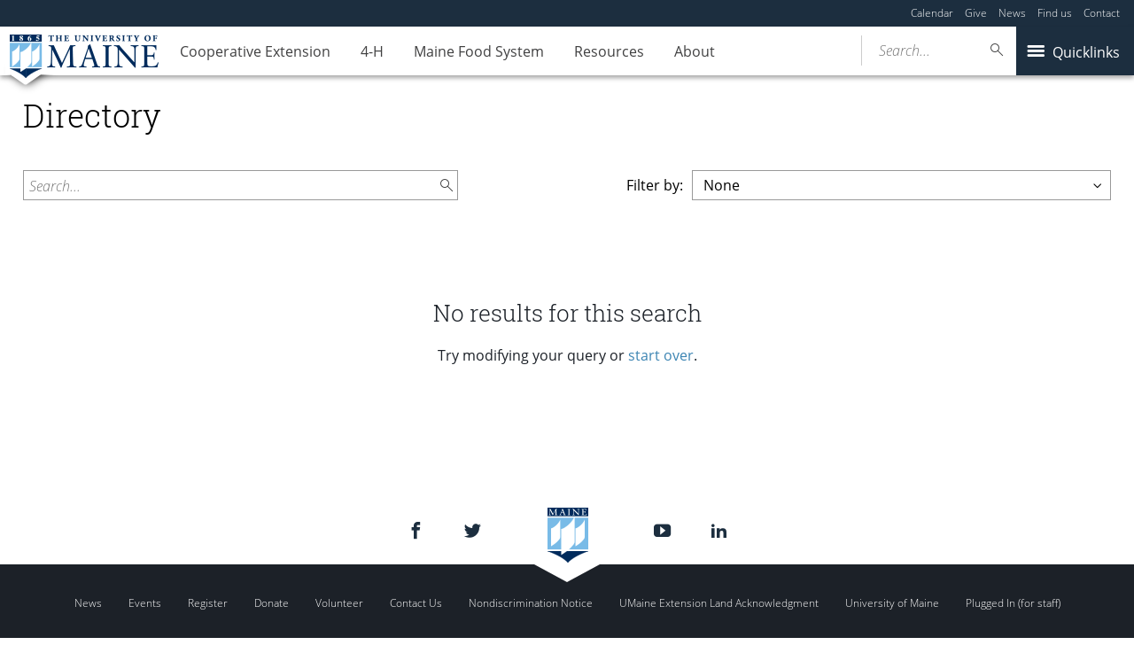

--- FILE ---
content_type: text/html; charset=UTF-8
request_url: https://extension.umaine.edu/people/expertise/remote-sensing/
body_size: 63773
content:
<!DOCTYPE html>
<!--[if IE 8 ]><html class="ie8 no-js" lang="en-US"><![endif]-->
<!--[if IE 9 ]><html class="ie9 no-js" lang="en-US"><![endif]-->
 <!--[if (gt IE 9)|!(IE)]><!--><html class="no-js" lang="en-US"><!--<![endif]-->
	<head>
		<script>window.dataLayer = [{"siteId":1,"siteDomain":"extension-sites.umaine.edu"}];</script><!-- Google Tag Manager -->
	<script>(function(w,d,s,l,i){w[l]=w[l]||[];w[l].push({'gtm.start':
	new Date().getTime(),event:'gtm.js'});var f=d.getElementsByTagName(s)[0],
	j=d.createElement(s),dl=l!='dataLayer'?'&l='+l:'';j.async=true;j.src='https://www.googletagmanager.com/gtm.js?id='+i+dl;f.parentNode.insertBefore(j,f);
	})(window,document,'script','dataLayer','GTM-MVTCZTHT');</script>
		<!-- End Google Tag Manager -->
		<meta http-equiv="x-ua-compatible" content="ie=edge">
		<meta name="viewport" content="width=device-width, initial-scale=1">
		<title>People &#8211; Cooperative Extension</title>
	<style>img:is([sizes="auto" i], [sizes^="auto," i]) { contain-intrinsic-size: 3000px 1500px }</style>
	<meta name="robots" content="index, follow, max-snippet:-1, max-image-preview:large, max-video-preview:-1">
<link rel="canonical" href="https://extension.umaine.edu/people/expertise/remote-sensing/">
<meta property="og:url" content="https://extension.umaine.edu/people/expertise/remote-sensing/">
<meta property="og:site_name" content="Cooperative Extension">
<meta property="og:locale" content="en_US">
<meta property="og:type" content="object">
<meta property="og:image" content="https://staging.umaine.edu/wp-content/themes/umaine/assets/images/default-og-image.png">
<meta property="og:image:secure_url" content="https://staging.umaine.edu/wp-content/themes/umaine/assets/images/default-og-image.png">
<meta name="twitter:card" content="summary">
<meta name="twitter:image" content="https://staging.umaine.edu/wp-content/themes/umaine/assets/images/default-og-image.png">
<link rel='dns-prefetch' href='//use.typekit.net' />
<link rel="alternate" type="application/rss+xml" title="Cooperative Extension &raquo; People Feed" href="https://extension.umaine.edu/people/feed/" />
		<!-- This site uses the Google Analytics by MonsterInsights plugin v9.2.1 - Using Analytics tracking - https://www.monsterinsights.com/ -->
							<script src="//www.googletagmanager.com/gtag/js?id=G-ES4YVJZP5X"  data-cfasync="false" data-wpfc-render="false" type="text/javascript" async></script>
			<script data-cfasync="false" data-wpfc-render="false" type="text/javascript">
				var mi_version = '9.2.1';
				var mi_track_user = true;
				var mi_no_track_reason = '';
								var MonsterInsightsDefaultLocations = {"page_location":"https:\/\/extension.umaine.edu\/people\/expertise\/remote-sensing\/"};
				if ( typeof MonsterInsightsPrivacyGuardFilter === 'function' ) {
					var MonsterInsightsLocations = (typeof MonsterInsightsExcludeQuery === 'object') ? MonsterInsightsPrivacyGuardFilter( MonsterInsightsExcludeQuery ) : MonsterInsightsPrivacyGuardFilter( MonsterInsightsDefaultLocations );
				} else {
					var MonsterInsightsLocations = (typeof MonsterInsightsExcludeQuery === 'object') ? MonsterInsightsExcludeQuery : MonsterInsightsDefaultLocations;
				}

								var disableStrs = [
										'ga-disable-G-ES4YVJZP5X',
									];

				/* Function to detect opted out users */
				function __gtagTrackerIsOptedOut() {
					for (var index = 0; index < disableStrs.length; index++) {
						if (document.cookie.indexOf(disableStrs[index] + '=true') > -1) {
							return true;
						}
					}

					return false;
				}

				/* Disable tracking if the opt-out cookie exists. */
				if (__gtagTrackerIsOptedOut()) {
					for (var index = 0; index < disableStrs.length; index++) {
						window[disableStrs[index]] = true;
					}
				}

				/* Opt-out function */
				function __gtagTrackerOptout() {
					for (var index = 0; index < disableStrs.length; index++) {
						document.cookie = disableStrs[index] + '=true; expires=Thu, 31 Dec 2099 23:59:59 UTC; path=/';
						window[disableStrs[index]] = true;
					}
				}

				if ('undefined' === typeof gaOptout) {
					function gaOptout() {
						__gtagTrackerOptout();
					}
				}
								window.dataLayer = window.dataLayer || [];

				window.MonsterInsightsDualTracker = {
					helpers: {},
					trackers: {},
				};
				if (mi_track_user) {
					function __gtagDataLayer() {
						dataLayer.push(arguments);
					}

					function __gtagTracker(type, name, parameters) {
						if (!parameters) {
							parameters = {};
						}

						if (parameters.send_to) {
							__gtagDataLayer.apply(null, arguments);
							return;
						}

						if (type === 'event') {
														parameters.send_to = monsterinsights_frontend.v4_id;
							var hookName = name;
							if (typeof parameters['event_category'] !== 'undefined') {
								hookName = parameters['event_category'] + ':' + name;
							}

							if (typeof MonsterInsightsDualTracker.trackers[hookName] !== 'undefined') {
								MonsterInsightsDualTracker.trackers[hookName](parameters);
							} else {
								__gtagDataLayer('event', name, parameters);
							}
							
						} else {
							__gtagDataLayer.apply(null, arguments);
						}
					}

					__gtagTracker('js', new Date());
					__gtagTracker('set', {
						'developer_id.dZGIzZG': true,
											});
					if ( MonsterInsightsLocations.page_location ) {
						__gtagTracker('set', MonsterInsightsLocations);
					}
										__gtagTracker('config', 'G-ES4YVJZP5X', {"forceSSL":"true"} );
															window.gtag = __gtagTracker;										(function () {
						/* https://developers.google.com/analytics/devguides/collection/analyticsjs/ */
						/* ga and __gaTracker compatibility shim. */
						var noopfn = function () {
							return null;
						};
						var newtracker = function () {
							return new Tracker();
						};
						var Tracker = function () {
							return null;
						};
						var p = Tracker.prototype;
						p.get = noopfn;
						p.set = noopfn;
						p.send = function () {
							var args = Array.prototype.slice.call(arguments);
							args.unshift('send');
							__gaTracker.apply(null, args);
						};
						var __gaTracker = function () {
							var len = arguments.length;
							if (len === 0) {
								return;
							}
							var f = arguments[len - 1];
							if (typeof f !== 'object' || f === null || typeof f.hitCallback !== 'function') {
								if ('send' === arguments[0]) {
									var hitConverted, hitObject = false, action;
									if ('event' === arguments[1]) {
										if ('undefined' !== typeof arguments[3]) {
											hitObject = {
												'eventAction': arguments[3],
												'eventCategory': arguments[2],
												'eventLabel': arguments[4],
												'value': arguments[5] ? arguments[5] : 1,
											}
										}
									}
									if ('pageview' === arguments[1]) {
										if ('undefined' !== typeof arguments[2]) {
											hitObject = {
												'eventAction': 'page_view',
												'page_path': arguments[2],
											}
										}
									}
									if (typeof arguments[2] === 'object') {
										hitObject = arguments[2];
									}
									if (typeof arguments[5] === 'object') {
										Object.assign(hitObject, arguments[5]);
									}
									if ('undefined' !== typeof arguments[1].hitType) {
										hitObject = arguments[1];
										if ('pageview' === hitObject.hitType) {
											hitObject.eventAction = 'page_view';
										}
									}
									if (hitObject) {
										action = 'timing' === arguments[1].hitType ? 'timing_complete' : hitObject.eventAction;
										hitConverted = mapArgs(hitObject);
										__gtagTracker('event', action, hitConverted);
									}
								}
								return;
							}

							function mapArgs(args) {
								var arg, hit = {};
								var gaMap = {
									'eventCategory': 'event_category',
									'eventAction': 'event_action',
									'eventLabel': 'event_label',
									'eventValue': 'event_value',
									'nonInteraction': 'non_interaction',
									'timingCategory': 'event_category',
									'timingVar': 'name',
									'timingValue': 'value',
									'timingLabel': 'event_label',
									'page': 'page_path',
									'location': 'page_location',
									'title': 'page_title',
									'referrer' : 'page_referrer',
								};
								for (arg in args) {
																		if (!(!args.hasOwnProperty(arg) || !gaMap.hasOwnProperty(arg))) {
										hit[gaMap[arg]] = args[arg];
									} else {
										hit[arg] = args[arg];
									}
								}
								return hit;
							}

							try {
								f.hitCallback();
							} catch (ex) {
							}
						};
						__gaTracker.create = newtracker;
						__gaTracker.getByName = newtracker;
						__gaTracker.getAll = function () {
							return [];
						};
						__gaTracker.remove = noopfn;
						__gaTracker.loaded = true;
						window['__gaTracker'] = __gaTracker;
					})();
									} else {
										console.log("");
					(function () {
						function __gtagTracker() {
							return null;
						}

						window['__gtagTracker'] = __gtagTracker;
						window['gtag'] = __gtagTracker;
					})();
									}
			</script>
				<!-- / Google Analytics by MonsterInsights -->
		<script type="text/javascript">
/* <![CDATA[ */
window._wpemojiSettings = {"baseUrl":"https:\/\/s.w.org\/images\/core\/emoji\/16.0.1\/72x72\/","ext":".png","svgUrl":"https:\/\/s.w.org\/images\/core\/emoji\/16.0.1\/svg\/","svgExt":".svg","source":{"concatemoji":"https:\/\/extension.umaine.edu\/wp-includes\/js\/wp-emoji-release.min.js?ver=6.8.3"}};
/*! This file is auto-generated */
!function(s,n){var o,i,e;function c(e){try{var t={supportTests:e,timestamp:(new Date).valueOf()};sessionStorage.setItem(o,JSON.stringify(t))}catch(e){}}function p(e,t,n){e.clearRect(0,0,e.canvas.width,e.canvas.height),e.fillText(t,0,0);var t=new Uint32Array(e.getImageData(0,0,e.canvas.width,e.canvas.height).data),a=(e.clearRect(0,0,e.canvas.width,e.canvas.height),e.fillText(n,0,0),new Uint32Array(e.getImageData(0,0,e.canvas.width,e.canvas.height).data));return t.every(function(e,t){return e===a[t]})}function u(e,t){e.clearRect(0,0,e.canvas.width,e.canvas.height),e.fillText(t,0,0);for(var n=e.getImageData(16,16,1,1),a=0;a<n.data.length;a++)if(0!==n.data[a])return!1;return!0}function f(e,t,n,a){switch(t){case"flag":return n(e,"\ud83c\udff3\ufe0f\u200d\u26a7\ufe0f","\ud83c\udff3\ufe0f\u200b\u26a7\ufe0f")?!1:!n(e,"\ud83c\udde8\ud83c\uddf6","\ud83c\udde8\u200b\ud83c\uddf6")&&!n(e,"\ud83c\udff4\udb40\udc67\udb40\udc62\udb40\udc65\udb40\udc6e\udb40\udc67\udb40\udc7f","\ud83c\udff4\u200b\udb40\udc67\u200b\udb40\udc62\u200b\udb40\udc65\u200b\udb40\udc6e\u200b\udb40\udc67\u200b\udb40\udc7f");case"emoji":return!a(e,"\ud83e\udedf")}return!1}function g(e,t,n,a){var r="undefined"!=typeof WorkerGlobalScope&&self instanceof WorkerGlobalScope?new OffscreenCanvas(300,150):s.createElement("canvas"),o=r.getContext("2d",{willReadFrequently:!0}),i=(o.textBaseline="top",o.font="600 32px Arial",{});return e.forEach(function(e){i[e]=t(o,e,n,a)}),i}function t(e){var t=s.createElement("script");t.src=e,t.defer=!0,s.head.appendChild(t)}"undefined"!=typeof Promise&&(o="wpEmojiSettingsSupports",i=["flag","emoji"],n.supports={everything:!0,everythingExceptFlag:!0},e=new Promise(function(e){s.addEventListener("DOMContentLoaded",e,{once:!0})}),new Promise(function(t){var n=function(){try{var e=JSON.parse(sessionStorage.getItem(o));if("object"==typeof e&&"number"==typeof e.timestamp&&(new Date).valueOf()<e.timestamp+604800&&"object"==typeof e.supportTests)return e.supportTests}catch(e){}return null}();if(!n){if("undefined"!=typeof Worker&&"undefined"!=typeof OffscreenCanvas&&"undefined"!=typeof URL&&URL.createObjectURL&&"undefined"!=typeof Blob)try{var e="postMessage("+g.toString()+"("+[JSON.stringify(i),f.toString(),p.toString(),u.toString()].join(",")+"));",a=new Blob([e],{type:"text/javascript"}),r=new Worker(URL.createObjectURL(a),{name:"wpTestEmojiSupports"});return void(r.onmessage=function(e){c(n=e.data),r.terminate(),t(n)})}catch(e){}c(n=g(i,f,p,u))}t(n)}).then(function(e){for(var t in e)n.supports[t]=e[t],n.supports.everything=n.supports.everything&&n.supports[t],"flag"!==t&&(n.supports.everythingExceptFlag=n.supports.everythingExceptFlag&&n.supports[t]);n.supports.everythingExceptFlag=n.supports.everythingExceptFlag&&!n.supports.flag,n.DOMReady=!1,n.readyCallback=function(){n.DOMReady=!0}}).then(function(){return e}).then(function(){var e;n.supports.everything||(n.readyCallback(),(e=n.source||{}).concatemoji?t(e.concatemoji):e.wpemoji&&e.twemoji&&(t(e.twemoji),t(e.wpemoji)))}))}((window,document),window._wpemojiSettings);
/* ]]> */
</script>
<link rel='stylesheet' id='tribe-events-pro-mini-calendar-block-styles-css' href='https://extension.umaine.edu/wp-content/plugins/events-calendar-pro/build/css/tribe-events-pro-mini-calendar-block.css?ver=7.7.10' type='text/css' media='all' />
<style id='wp-emoji-styles-inline-css' type='text/css'>

	img.wp-smiley, img.emoji {
		display: inline !important;
		border: none !important;
		box-shadow: none !important;
		height: 1em !important;
		width: 1em !important;
		margin: 0 0.07em !important;
		vertical-align: -0.1em !important;
		background: none !important;
		padding: 0 !important;
	}
</style>
<link rel='stylesheet' id='wp-block-library-css' href='https://extension.umaine.edu/wp-includes/css/dist/block-library/style.min.css?ver=6.8.3' type='text/css' media='all' />
<style id='classic-theme-styles-inline-css' type='text/css'>
/*! This file is auto-generated */
.wp-block-button__link{color:#fff;background-color:#32373c;border-radius:9999px;box-shadow:none;text-decoration:none;padding:calc(.667em + 2px) calc(1.333em + 2px);font-size:1.125em}.wp-block-file__button{background:#32373c;color:#fff;text-decoration:none}
</style>
<style id='ums-post-picker-ums-post-picker-style-inline-css' type='text/css'>
.wp-block-ums-post-picker-ums-post-picker{padding:2px}.editor-styles-wrapper code{line-break:anywhere;white-space:break-spaces!important}
.ums-site-search-wrapper{position:relative}.ums-site-search-results{border:1px solid #e0e0e0;border-radius:4px;border-top:0 solid #e0e0e0;box-shadow:0 4px 8px rgba(0,0,0,.2);left:0;max-height:400px;overflow:auto;position:absolute;width:100%;z-index:1001}.ums-site-search-result{background-color:#fff;border-bottom:1px solid #e0e0e0;padding:8px 12px;transition:all .2s ease}.ums-site-search-result .siteUrl{font-family:monospace;font-size:70%}.ums-site-search-result:focus,.ums-site-search-result:hover{background-color:var(--wp-components-color-accent,var(--wp-admin-theme-color,#020404));color:var(--wp-components-color-accent-inverted,#fff);cursor:pointer}.ums-site-search-loading{background-color:#fff;color:#757575;font-style:italic;padding:8px 12px}
.upp-help-modal{max-width:800px;width:90%}.upp-help-modal p *,.upp-help-modal table *{font-size:10px!important}.upp-help-modal .components-modal__header{border-bottom:1px solid #e0e0e0}.upp-help-modal h1,.upp-help-modal h2,.upp-help-modal h3{margin-bottom:16px;margin-top:24px}.upp-help-modal p{margin-bottom:16px}.upp-help-modal code{background:#f0f0f0;border-radius:3px;padding:2px 4px}.upp-help-modal pre{background:#f5f5f5;border-radius:4px;overflow-x:auto;padding:16px}.upp-help-modal table{border-collapse:collapse;margin-bottom:16px;width:100%}.upp-help-modal table td,.upp-help-modal table th{border:1px solid #ddd;padding:8px;text-align:left}.upp-help-modal table th{background-color:#f5f5f5}

</style>
<style id='wpseopress-local-business-style-inline-css' type='text/css'>
span.wp-block-wpseopress-local-business-field{margin-right:8px}

</style>
<style id='global-styles-inline-css' type='text/css'>
:root{--wp--preset--aspect-ratio--square: 1;--wp--preset--aspect-ratio--4-3: 4/3;--wp--preset--aspect-ratio--3-4: 3/4;--wp--preset--aspect-ratio--3-2: 3/2;--wp--preset--aspect-ratio--2-3: 2/3;--wp--preset--aspect-ratio--16-9: 16/9;--wp--preset--aspect-ratio--9-16: 9/16;--wp--preset--color--black: #000000;--wp--preset--color--cyan-bluish-gray: #abb8c3;--wp--preset--color--white: #ffffff;--wp--preset--color--pale-pink: #f78da7;--wp--preset--color--vivid-red: #cf2e2e;--wp--preset--color--luminous-vivid-orange: #ff6900;--wp--preset--color--luminous-vivid-amber: #fcb900;--wp--preset--color--light-green-cyan: #7bdcb5;--wp--preset--color--vivid-green-cyan: #00d084;--wp--preset--color--pale-cyan-blue: #8ed1fc;--wp--preset--color--vivid-cyan-blue: #0693e3;--wp--preset--color--vivid-purple: #9b51e0;--wp--preset--gradient--vivid-cyan-blue-to-vivid-purple: linear-gradient(135deg,rgba(6,147,227,1) 0%,rgb(155,81,224) 100%);--wp--preset--gradient--light-green-cyan-to-vivid-green-cyan: linear-gradient(135deg,rgb(122,220,180) 0%,rgb(0,208,130) 100%);--wp--preset--gradient--luminous-vivid-amber-to-luminous-vivid-orange: linear-gradient(135deg,rgba(252,185,0,1) 0%,rgba(255,105,0,1) 100%);--wp--preset--gradient--luminous-vivid-orange-to-vivid-red: linear-gradient(135deg,rgba(255,105,0,1) 0%,rgb(207,46,46) 100%);--wp--preset--gradient--very-light-gray-to-cyan-bluish-gray: linear-gradient(135deg,rgb(238,238,238) 0%,rgb(169,184,195) 100%);--wp--preset--gradient--cool-to-warm-spectrum: linear-gradient(135deg,rgb(74,234,220) 0%,rgb(151,120,209) 20%,rgb(207,42,186) 40%,rgb(238,44,130) 60%,rgb(251,105,98) 80%,rgb(254,248,76) 100%);--wp--preset--gradient--blush-light-purple: linear-gradient(135deg,rgb(255,206,236) 0%,rgb(152,150,240) 100%);--wp--preset--gradient--blush-bordeaux: linear-gradient(135deg,rgb(254,205,165) 0%,rgb(254,45,45) 50%,rgb(107,0,62) 100%);--wp--preset--gradient--luminous-dusk: linear-gradient(135deg,rgb(255,203,112) 0%,rgb(199,81,192) 50%,rgb(65,88,208) 100%);--wp--preset--gradient--pale-ocean: linear-gradient(135deg,rgb(255,245,203) 0%,rgb(182,227,212) 50%,rgb(51,167,181) 100%);--wp--preset--gradient--electric-grass: linear-gradient(135deg,rgb(202,248,128) 0%,rgb(113,206,126) 100%);--wp--preset--gradient--midnight: linear-gradient(135deg,rgb(2,3,129) 0%,rgb(40,116,252) 100%);--wp--preset--font-size--small: 13px;--wp--preset--font-size--medium: 20px;--wp--preset--font-size--large: 36px;--wp--preset--font-size--x-large: 42px;--wp--preset--spacing--20: 0.44rem;--wp--preset--spacing--30: 0.67rem;--wp--preset--spacing--40: 1rem;--wp--preset--spacing--50: 1.5rem;--wp--preset--spacing--60: 2.25rem;--wp--preset--spacing--70: 3.38rem;--wp--preset--spacing--80: 5.06rem;--wp--preset--shadow--natural: 6px 6px 9px rgba(0, 0, 0, 0.2);--wp--preset--shadow--deep: 12px 12px 50px rgba(0, 0, 0, 0.4);--wp--preset--shadow--sharp: 6px 6px 0px rgba(0, 0, 0, 0.2);--wp--preset--shadow--outlined: 6px 6px 0px -3px rgba(255, 255, 255, 1), 6px 6px rgba(0, 0, 0, 1);--wp--preset--shadow--crisp: 6px 6px 0px rgba(0, 0, 0, 1);}:where(.is-layout-flex){gap: 0.5em;}:where(.is-layout-grid){gap: 0.5em;}body .is-layout-flex{display: flex;}.is-layout-flex{flex-wrap: wrap;align-items: center;}.is-layout-flex > :is(*, div){margin: 0;}body .is-layout-grid{display: grid;}.is-layout-grid > :is(*, div){margin: 0;}:where(.wp-block-columns.is-layout-flex){gap: 2em;}:where(.wp-block-columns.is-layout-grid){gap: 2em;}:where(.wp-block-post-template.is-layout-flex){gap: 1.25em;}:where(.wp-block-post-template.is-layout-grid){gap: 1.25em;}.has-black-color{color: var(--wp--preset--color--black) !important;}.has-cyan-bluish-gray-color{color: var(--wp--preset--color--cyan-bluish-gray) !important;}.has-white-color{color: var(--wp--preset--color--white) !important;}.has-pale-pink-color{color: var(--wp--preset--color--pale-pink) !important;}.has-vivid-red-color{color: var(--wp--preset--color--vivid-red) !important;}.has-luminous-vivid-orange-color{color: var(--wp--preset--color--luminous-vivid-orange) !important;}.has-luminous-vivid-amber-color{color: var(--wp--preset--color--luminous-vivid-amber) !important;}.has-light-green-cyan-color{color: var(--wp--preset--color--light-green-cyan) !important;}.has-vivid-green-cyan-color{color: var(--wp--preset--color--vivid-green-cyan) !important;}.has-pale-cyan-blue-color{color: var(--wp--preset--color--pale-cyan-blue) !important;}.has-vivid-cyan-blue-color{color: var(--wp--preset--color--vivid-cyan-blue) !important;}.has-vivid-purple-color{color: var(--wp--preset--color--vivid-purple) !important;}.has-black-background-color{background-color: var(--wp--preset--color--black) !important;}.has-cyan-bluish-gray-background-color{background-color: var(--wp--preset--color--cyan-bluish-gray) !important;}.has-white-background-color{background-color: var(--wp--preset--color--white) !important;}.has-pale-pink-background-color{background-color: var(--wp--preset--color--pale-pink) !important;}.has-vivid-red-background-color{background-color: var(--wp--preset--color--vivid-red) !important;}.has-luminous-vivid-orange-background-color{background-color: var(--wp--preset--color--luminous-vivid-orange) !important;}.has-luminous-vivid-amber-background-color{background-color: var(--wp--preset--color--luminous-vivid-amber) !important;}.has-light-green-cyan-background-color{background-color: var(--wp--preset--color--light-green-cyan) !important;}.has-vivid-green-cyan-background-color{background-color: var(--wp--preset--color--vivid-green-cyan) !important;}.has-pale-cyan-blue-background-color{background-color: var(--wp--preset--color--pale-cyan-blue) !important;}.has-vivid-cyan-blue-background-color{background-color: var(--wp--preset--color--vivid-cyan-blue) !important;}.has-vivid-purple-background-color{background-color: var(--wp--preset--color--vivid-purple) !important;}.has-black-border-color{border-color: var(--wp--preset--color--black) !important;}.has-cyan-bluish-gray-border-color{border-color: var(--wp--preset--color--cyan-bluish-gray) !important;}.has-white-border-color{border-color: var(--wp--preset--color--white) !important;}.has-pale-pink-border-color{border-color: var(--wp--preset--color--pale-pink) !important;}.has-vivid-red-border-color{border-color: var(--wp--preset--color--vivid-red) !important;}.has-luminous-vivid-orange-border-color{border-color: var(--wp--preset--color--luminous-vivid-orange) !important;}.has-luminous-vivid-amber-border-color{border-color: var(--wp--preset--color--luminous-vivid-amber) !important;}.has-light-green-cyan-border-color{border-color: var(--wp--preset--color--light-green-cyan) !important;}.has-vivid-green-cyan-border-color{border-color: var(--wp--preset--color--vivid-green-cyan) !important;}.has-pale-cyan-blue-border-color{border-color: var(--wp--preset--color--pale-cyan-blue) !important;}.has-vivid-cyan-blue-border-color{border-color: var(--wp--preset--color--vivid-cyan-blue) !important;}.has-vivid-purple-border-color{border-color: var(--wp--preset--color--vivid-purple) !important;}.has-vivid-cyan-blue-to-vivid-purple-gradient-background{background: var(--wp--preset--gradient--vivid-cyan-blue-to-vivid-purple) !important;}.has-light-green-cyan-to-vivid-green-cyan-gradient-background{background: var(--wp--preset--gradient--light-green-cyan-to-vivid-green-cyan) !important;}.has-luminous-vivid-amber-to-luminous-vivid-orange-gradient-background{background: var(--wp--preset--gradient--luminous-vivid-amber-to-luminous-vivid-orange) !important;}.has-luminous-vivid-orange-to-vivid-red-gradient-background{background: var(--wp--preset--gradient--luminous-vivid-orange-to-vivid-red) !important;}.has-very-light-gray-to-cyan-bluish-gray-gradient-background{background: var(--wp--preset--gradient--very-light-gray-to-cyan-bluish-gray) !important;}.has-cool-to-warm-spectrum-gradient-background{background: var(--wp--preset--gradient--cool-to-warm-spectrum) !important;}.has-blush-light-purple-gradient-background{background: var(--wp--preset--gradient--blush-light-purple) !important;}.has-blush-bordeaux-gradient-background{background: var(--wp--preset--gradient--blush-bordeaux) !important;}.has-luminous-dusk-gradient-background{background: var(--wp--preset--gradient--luminous-dusk) !important;}.has-pale-ocean-gradient-background{background: var(--wp--preset--gradient--pale-ocean) !important;}.has-electric-grass-gradient-background{background: var(--wp--preset--gradient--electric-grass) !important;}.has-midnight-gradient-background{background: var(--wp--preset--gradient--midnight) !important;}.has-small-font-size{font-size: var(--wp--preset--font-size--small) !important;}.has-medium-font-size{font-size: var(--wp--preset--font-size--medium) !important;}.has-large-font-size{font-size: var(--wp--preset--font-size--large) !important;}.has-x-large-font-size{font-size: var(--wp--preset--font-size--x-large) !important;}
:where(.wp-block-post-template.is-layout-flex){gap: 1.25em;}:where(.wp-block-post-template.is-layout-grid){gap: 1.25em;}
:where(.wp-block-columns.is-layout-flex){gap: 2em;}:where(.wp-block-columns.is-layout-grid){gap: 2em;}
:root :where(.wp-block-pullquote){font-size: 1.5em;line-height: 1.6;}
</style>
<link rel='stylesheet' id='umaine-css' href='https://extension.umaine.edu/wp-content/themes/umaine/assets/css/umaine.min.css?ver=1.0.1' type='text/css' media='screen, handheld, tv, projection' />
<link rel='stylesheet' id='umaine-print-css' href='https://extension.umaine.edu/wp-content/themes/umaine/assets/css/umaine-print.min.css?ver=1.0.1' type='text/css' media='print' />
<link rel='stylesheet' id='dashicons-css' href='https://extension.umaine.edu/wp-includes/css/dashicons.min.css?ver=6.8.3' type='text/css' media='all' />
<!--[if lte IE 8]>
<link rel='stylesheet' id='umaine-oldie-css' href='https://extension.umaine.edu/wp-content/themes/umaine/assets/css/umaine-oldie.min.css?ver=1.0.1' type='text/css' media='all' />
<![endif]-->
<link rel='stylesheet' id='custom-typekit-18465-css' href='https://use.typekit.net/mwk0apy.css?ver=1.1.5' type='text/css' media='all' />
<link rel='stylesheet' id='content-blocks-separator-css' href='https://extension.umaine.edu/wp-content/themes/umaine/content-blocks/separator//separator.css?ver=1' type='text/css' media='all' />
<link rel='stylesheet' id='custom-style-css' href='https://extension.umaine.edu/wp-content/themes/umaine/content-blocks/menu//menu.css?ver=1' type='text/css' media='all' />
<style id='kadence-blocks-global-variables-inline-css' type='text/css'>
:root {--global-kb-font-size-sm:clamp(0.8rem, 0.73rem + 0.217vw, 0.9rem);--global-kb-font-size-md:clamp(1.1rem, 0.995rem + 0.326vw, 1.25rem);--global-kb-font-size-lg:clamp(1.75rem, 1.576rem + 0.543vw, 2rem);--global-kb-font-size-xl:clamp(2.25rem, 1.728rem + 1.63vw, 3rem);--global-kb-font-size-xxl:clamp(2.5rem, 1.456rem + 3.26vw, 4rem);--global-kb-font-size-xxxl:clamp(2.75rem, 0.489rem + 7.065vw, 6rem);}:root {--global-palette1: #3182CE;--global-palette2: #2B6CB0;--global-palette3: #1A202C;--global-palette4: #2D3748;--global-palette5: #4A5568;--global-palette6: #718096;--global-palette7: #EDF2F7;--global-palette8: #F7FAFC;--global-palette9: #ffffff;}
</style>
<script type="text/javascript" src="https://extension.umaine.edu/wp-content/plugins/google-analytics-for-wordpress/assets/js/frontend-gtag.min.js?ver=9.2.1" id="monsterinsights-frontend-script-js" async="async" data-wp-strategy="async"></script>
<script data-cfasync="false" data-wpfc-render="false" type="text/javascript" id='monsterinsights-frontend-script-js-extra'>/* <![CDATA[ */
var monsterinsights_frontend = {"js_events_tracking":"true","download_extensions":"doc,pdf,ppt,zip,xls,docx,pptx,xlsx","inbound_paths":"[]","home_url":"https:\/\/extension.umaine.edu","hash_tracking":"false","v4_id":"G-ES4YVJZP5X"};/* ]]> */
</script>
<script type="text/javascript" src="https://extension.umaine.edu/wp-includes/js/jquery/jquery.min.js?ver=3.7.1" id="jquery-core-js"></script>
<script type="text/javascript" src="https://extension.umaine.edu/wp-includes/js/jquery/jquery-migrate.min.js?ver=3.4.1" id="jquery-migrate-js"></script>
<script type="text/javascript" src="https://extension.umaine.edu/wp-content/themes/umaine/assets/js/vendor/modernizr-custom.js?ver=1.0.1" id="modernizr-js"></script>
<script type="text/javascript" src="https://extension.umaine.edu/wp-content/themes/umaine/assets/js/vendor/picturefill.min.js?ver=1.0.1" id="picturefill-js"></script>
<link rel="https://api.w.org/" href="https://extension.umaine.edu/wp-json/" /><link rel="EditURI" type="application/rsd+xml" title="RSD" href="https://extension.umaine.edu/xmlrpc.php?rsd" />
<meta name="generator" content="WordPress 6.8.3" />
 <style> .ppw-ppf-input-container { background-color: !important; padding: px!important; border-radius: px!important; } .ppw-ppf-input-container div.ppw-ppf-headline { font-size: px!important; font-weight: !important; color: !important; } .ppw-ppf-input-container div.ppw-ppf-desc { font-size: px!important; font-weight: !important; color: !important; } .ppw-ppf-input-container label.ppw-pwd-label { font-size: px!important; font-weight: !important; color: !important; } div.ppwp-wrong-pw-error { font-size: px!important; font-weight: !important; color: #dc3232!important; background: !important; } .ppw-ppf-input-container input[type='submit'] { color: !important; background: !important; } .ppw-ppf-input-container input[type='submit']:hover { color: !important; background: !important; } .ppw-ppf-desc-below { font-size: px!important; font-weight: !important; color: !important; } </style>  <style> .ppw-form { background-color: !important; padding: px!important; border-radius: px!important; } .ppw-headline.ppw-pcp-pf-headline { font-size: px!important; font-weight: !important; color: !important; } .ppw-description.ppw-pcp-pf-desc { font-size: px!important; font-weight: !important; color: !important; } .ppw-pcp-pf-desc-above-btn { display: block; } .ppw-pcp-pf-desc-below-form { font-size: px!important; font-weight: !important; color: !important; } .ppw-input label.ppw-pcp-password-label { font-size: px!important; font-weight: !important; color: !important; } .ppw-form input[type='submit'] { color: !important; background: !important; } .ppw-form input[type='submit']:hover { color: !important; background: !important; } div.ppw-error.ppw-pcp-pf-error-msg { font-size: px!important; font-weight: !important; color: #dc3232!important; background: !important; } </style> <meta name="tec-api-version" content="v1"><meta name="tec-api-origin" content="https://extension.umaine.edu"><link rel="alternate" href="https://extension.umaine.edu/wp-json/tribe/events/v1/" /><link type="text/plain" rel="author" href="https://extension.umaine.edu/wp-content/themes/umaine/humans.txt" />
<link rel="icon" type="image/x-icon" href="https://extension.umaine.edu/wp-content/themes/umaine/assets/images/favicon/favicon.ico" />
        <link rel="apple-touch-icon-precomposed" sizes="57x57" href="https://extension.umaine.edu/wp-content/themes/umaine/assets/images/favicon/apple-touch-icon-57x57.png" />
        <link rel="apple-touch-icon-precomposed" sizes="114x114" href="https://extension.umaine.edu/wp-content/themes/umaine/assets/images/favicon/apple-touch-icon-114x114.png" />
        <link rel="apple-touch-icon-precomposed" sizes="72x72" href="https://extension.umaine.edu/wp-content/themes/umaine/assets/images/favicon/apple-touch-icon-72x72.png" />
        <link rel="apple-touch-icon-precomposed" sizes="144x144" href="https://extension.umaine.edu/wp-content/themes/umaine/assets/images/favicon/apple-touch-icon-144x144.png" />
        <link rel="apple-touch-icon-precomposed" sizes="60x60" href="https://extension.umaine.edu/wp-content/themes/umaine/assets/images/favicon/apple-touch-icon-60x60.png" />
        <link rel="apple-touch-icon-precomposed" sizes="120x120" href="https://extension.umaine.edu/wp-content/themes/umaine/assets/images/favicon/apple-touch-icon-120x120.png" />
        <link rel="apple-touch-icon-precomposed" sizes="76x76" href="https://extension.umaine.edu/wp-content/themes/umaine/assets/images/favicon/apple-touch-icon-76x76.png" />
        <link rel="apple-touch-icon-precomposed" sizes="152x152" href="https://extension.umaine.edu/wp-content/themes/umaine/assets/images/favicon/apple-touch-icon-152x152.png" />
        <link rel="icon" type="image/png" href="https://extension.umaine.edu/wp-content/themes/umaine/assets/images/favicon/favicon-196x196.png" sizes="196x196" />
        <link rel="icon" type="image/png" href="https://extension.umaine.edu/wp-content/themes/umaine/assets/images/favicon/favicon-96x96.png" sizes="96x96" />
        <link rel="icon" type="image/png" href="https://extension.umaine.edu/wp-content/themes/umaine/assets/images/favicon/favicon-32x32.png" sizes="32x32" />
        <link rel="icon" type="image/png" href="https://extension.umaine.edu/wp-content/themes/umaine/assets/images/favicon/favicon-16x16.png" sizes="16x16" />
        <link rel="icon" type="image/png" href="https://extension.umaine.edu/wp-content/themes/umaine/assets/images/favicon/favicon-128.png" sizes="128x128" />
        <meta name="application-name" content="The University of Maine"/>
        <meta name="msapplication-TileColor" content="#79bce7" />
        <meta name="msapplication-TileImage" content="https://extension.umaine.edu/wp-content/themes/umaine/assets/images/favicon/mstile-144x144.png" />
        <meta name="msapplication-square70x70logo" content="https://extension.umaine.edu/wp-content/themes/umaine/assets/images/favicon/mstile-70x70.png" />
        <meta name="msapplication-square150x150logo" content="https://extension.umaine.edu/wp-content/themes/umaine/assets/images/favicon/mstile-150x150.png" />
        <meta name="msapplication-wide310x150logo" content="https://extension.umaine.edu/wp-content/themes/umaine/assets/images/favicon/mstile-310x150.png" />
        <meta name="msapplication-square310x310logo" content="https://extension.umaine.edu/wp-content/themes/umaine/assets/images/favicon/mstile-310x310.png" />
	<style id="umaine_custom_css">.people-wrapper__expertise  {
     display: none;
}</style>	</head>
	<body class="archive post-type-archive post-type-archive-um_people wp-theme-umaine tribe-no-js">

	<!-- Google Tag Manager (noscript) -->
<noscript><iframe src="https://www.googletagmanager.com/ns.html?id=GTM-MVTCZTHT"
height="0" width="0" style="display:none;visibility:hidden"></iframe></noscript>
<!-- End Google Tag Manager (noscript) -->
	<a class="accessibility-skip" href="#menu-primary-navigation" tabindex="1">Skip to main navigation</a>
	<a class="accessibility-skip" href="#internal-header-menu" tabindex="1">Skip to site navigation</a>
	<a class="accessibility-skip" href="#content" tabindex="1">Skip to content</a>
	<div class="page-wrap">

		
<div class="top-bar-nav">
		<div class="top-bar-nav-container">
			<div class="menu-top-nav-container"><ul id="menu-top-nav" class="menu"><li id="menu-item-10768" class="menu-item menu-item-type-custom menu-item-object-custom menu-item-10768"><a href="https://calendar.umaine.edu/events/tag/cooperative-extension/">Calendar</a></li>
<li id="menu-item-10769" class="menu-item menu-item-type-custom menu-item-object-custom menu-item-10769"><a href="https://extension.umaine.edu/about/donate/">Give</a></li>
<li id="menu-item-10770" class="menu-item menu-item-type-custom menu-item-object-custom menu-item-10770"><a href="https://umaine.edu/news/blog/category/cooperative-extension/">News</a></li>
<li id="menu-item-10771" class="menu-item menu-item-type-custom menu-item-object-custom menu-item-10771"><a href="https://extension.umaine.edu/map-points-category/all/">Find us</a></li>
<li id="menu-item-10772" class="menu-item menu-item-type-custom menu-item-object-custom menu-item-10772"><a href="https://extension.umaine.edu/county-offices/all/">Contact</a></li>
</ul></div>		</div>
</div>
		
		
		<header id="main-header" class="top-bar" role="banner">

	  	<div class="header-container">
	  		
                <a href="https://umaine.edu/" class="umaine-logo-link logo- umaine-" rel="home"><img srcset="https://extension.umaine.edu/wp-content/themes/umaine/assets/images/temp-umaine-logo.png 1x, https://extension.umaine.edu/wp-content/themes/umaine/assets/images/temp-umaine-logo@2x.png 2x" alt="Link to University of Maine homepage" class="umaine-logo"></a>
                            <span class="minimal-site-heading"><span class="site-name">Cooperative Extension</span></span>
            
            <div class="header-menu-wrapper">
					
<nav id="menu-primary-navigation" class="menu primary-site-nav " role="navigation" tabindex="-1"><ul><li id="menu-item-6546" class="menu-item menu-item-type-custom menu-item-object-custom menu-item-home menu-item-6546"><a href="https://extension.umaine.edu/">Cooperative Extension</a></li>
<li id="menu-item-6788" class="4-h-nav primary-nav-item menu-item menu-item-type-custom menu-item-object-custom menu-item-has-children menu-item-6788"><a href="https://extension.umaine.edu/4h/">4-H</a>
<div class="dropdown">
	<ul>
	<li id="menu-item-6807" class="menu-item menu-item-type-custom menu-item-object-custom menu-item-has-children menu-item-6807"><a href="https://extension.umaine.edu/4h/">4-H</a>
	<ul class="sub-menu">
		<li id="menu-item-6795" class="menu-item menu-item-type-custom menu-item-object-custom menu-item-6795"><a href="https://extension.umaine.edu/4h/">Maine 4-H</a></li>
		<li id="menu-item-6796" class="menu-item menu-item-type-custom menu-item-object-custom menu-item-has-children menu-item-6796"><a href="https://extension.umaine.edu/4h/youth/camps/">4-H Camps and Learning Centers</a>
		<ul class="sub-menu">
			<li id="menu-item-6808" class="menu-item menu-item-type-custom menu-item-object-custom menu-item-6808"><a href="https://extension.umaine.edu/bryantpond/">4-H Camp &amp; Learning Center at Bryant Pond</a></li>
			<li id="menu-item-9103" class="menu-item menu-item-type-custom menu-item-object-custom menu-item-9103"><a href="https://extension.umaine.edu/greenland-point/">4-H Camp &amp; Learning Center at Greenland Point</a></li>
			<li id="menu-item-6809" class="menu-item menu-item-type-custom menu-item-object-custom menu-item-6809"><a href="https://extension.umaine.edu/tanglewood/">4-H Camp &amp; Learning Centers at Tanglewood &amp; Blueberry Cove</a></li>
			<li id="menu-item-22158" class="menu-item menu-item-type-custom menu-item-object-custom menu-item-22158"><a href="https://extension.umaine.edu/4h/science-center/">Lafayette and Rawcliffe 4-H Science and Engineering Learning Center</a></li>
		</ul>
</li>
		<li id="menu-item-6797" class="menu-item menu-item-type-custom menu-item-object-custom menu-item-6797"><a href="https://extension.umaine.edu/4hfoundation/">4-H Foundation</a></li>
	</ul>
</li>
	</ul>
</div>
</li>
<li id="menu-item-6789" class="maine-food-system-nav primary-nav-item menu-item menu-item-type-custom menu-item-object-custom menu-item-has-children menu-item-6789"><a href="https://extension.umaine.edu/maine-food-system/">Maine Food System</a>
<div class="dropdown">
	<ul>
	<li id="menu-item-6810" class="menu-item menu-item-type-custom menu-item-object-custom menu-item-has-children menu-item-6810"><a href="https://extension.umaine.edu/maine-food-system/">Maine Food System</a>
	<ul class="sub-menu">
		<li id="menu-item-6811" class="menu-item menu-item-type-custom menu-item-object-custom menu-item-6811"><a href="https://extension.umaine.edu/agriculture/">Agriculture</a></li>
		<li id="menu-item-6812" class="menu-item menu-item-type-custom menu-item-object-custom menu-item-6812"><a href="https://extension.umaine.edu/business-community/">Business &amp; Community</a></li>
		<li id="menu-item-6813" class="menu-item menu-item-type-custom menu-item-object-custom menu-item-6813"><a href="https://extension.umaine.edu/food-health/">Food &amp; Health</a></li>
		<li id="menu-item-6814" class="menu-item menu-item-type-custom menu-item-object-custom menu-item-6814"><a href="https://extension.umaine.edu/gardening/">Garden &amp; Yard</a></li>
		<li id="menu-item-6815" class="menu-item menu-item-type-custom menu-item-object-custom menu-item-6815"><a href="https://extension.umaine.edu/growing-maine/">Growing Maine</a></li>
		<li id="menu-item-6816" class="menu-item menu-item-type-custom menu-item-object-custom menu-item-6816"><a href="https://extension.umaine.edu/home-family-youth/">Home, Family &amp; Youth</a></li>
		<li id="menu-item-6817" class="menu-item menu-item-type-custom menu-item-object-custom menu-item-6817"><a href="https://extension.umaine.edu/natural-resources/">Natural Resources</a></li>
		<li id="menu-item-6818" class="menu-item menu-item-type-custom menu-item-object-custom menu-item-6818"><a href="https://extension.umaine.edu/ipm/">Insect Pests, Plant Diseases &amp; Pesticide Safety</a></li>
		<li id="menu-item-6819" class="menu-item menu-item-type-custom menu-item-object-custom menu-item-6819"><a href="https://extension.umaine.edu/preparedness/">Safety &amp; Preparedness</a></li>
		<li id="menu-item-6820" class="menu-item menu-item-type-custom menu-item-object-custom menu-item-6820"><a href="https://extension.umaine.edu/programs/">All Extension Programs</a></li>
	</ul>
</li>
	</ul>
</div>
</li>
<li id="menu-item-6794" class="resources-nav primary-nav-item menu-item menu-item-type-custom menu-item-object-custom menu-item-has-children menu-item-6794"><a href="https://extension.umaine.edu/resources/">Resources</a>
<div class="dropdown">
	<ul>
	<li id="menu-item-6821" class="menu-item menu-item-type-custom menu-item-object-custom menu-item-has-children menu-item-6821"><a href="https://extension.umaine.edu/resources/">Resources</a>
	<ul class="sub-menu">
		<li id="menu-item-6822" class="menu-item menu-item-type-custom menu-item-object-custom menu-item-6822"><a href="https://extension.umaine.edu/programs/">Programs</a></li>
		<li id="menu-item-6826" class="menu-item menu-item-type-custom menu-item-object-custom menu-item-6826"><a href="https://extension.umaine.edu/register/shop/">Workshops, Classes &amp; Events</a></li>
		<li id="menu-item-6825" class="menu-item menu-item-type-custom menu-item-object-custom menu-item-6825"><a href="http://extension.umaine.edu/publications/">Publications</a></li>
		<li id="menu-item-7985" class="menu-item menu-item-type-custom menu-item-object-custom menu-item-7985"><a href="https://extension.umaine.edu/resources/social-network-directory/">Social Media</a></li>
		<li id="menu-item-6823" class="menu-item menu-item-type-custom menu-item-object-custom menu-item-6823"><a href="https://extension.umaine.edu/resources/blogs/">News Blogs</a></li>
		<li id="menu-item-6824" class="menu-item menu-item-type-custom menu-item-object-custom menu-item-6824"><a href="https://extension.umaine.edu/resources/newsletters/">Newsletters</a></li>
		<li id="menu-item-6827" class="menu-item menu-item-type-custom menu-item-object-custom menu-item-6827"><a href="https://www.youtube.com/playlist?list=PL8D1C914E1E1FEA69">Videos</a></li>
		<li id="menu-item-16328" class="menu-item menu-item-type-post_type menu-item-object-page menu-item-16328"><a href="https://extension.umaine.edu/podcasts/">Podcasts</a></li>
	</ul>
</li>
	</ul>
</div>
</li>
<li id="menu-item-6790" class="about-us-nav primary-nav-item menu-item menu-item-type-custom menu-item-object-custom menu-item-has-children menu-item-6790"><a href="https://extension.umaine.edu/about/">About</a>
<div class="dropdown">
	<ul>
	<li id="menu-item-6829" class="menu-item menu-item-type-custom menu-item-object-custom menu-item-has-children menu-item-6829"><a href="https://extension.umaine.edu/about/">About UMaine Extension</a>
	<ul class="sub-menu">
		<li id="menu-item-6859" class="menu-item menu-item-type-custom menu-item-object-custom menu-item-6859"><a href="https://extension.umaine.edu/about/dean/">Office of the Dean</a></li>
		<li id="menu-item-6833" class="menu-item menu-item-type-custom menu-item-object-custom menu-item-6833"><a href="https://extension.umaine.edu/about/annual-report/">Annual Report</a></li>
		<li id="menu-item-6835" class="menu-item menu-item-type-custom menu-item-object-custom menu-item-6835"><a href="https://extension.umaine.edu/about/jobs/">Career Opportunities</a></li>
		<li id="menu-item-11850" class="menu-item menu-item-type-post_type menu-item-object-page menu-item-11850"><a href="https://extension.umaine.edu/about/internships/">Internship Opportunities</a></li>
		<li id="menu-item-6836" class="menu-item menu-item-type-custom menu-item-object-custom menu-item-6836"><a href="https://extension.umaine.edu/volunteer/">Volunteer Opportunities</a></li>
		<li id="menu-item-6837" class="menu-item menu-item-type-custom menu-item-object-custom menu-item-6837"><a href="https://extension.umaine.edu/about/donate/">Giving Opportunities</a></li>
		<li id="menu-item-6838" class="menu-item menu-item-type-custom menu-item-object-custom menu-item-6838"><a href="https://extension.umaine.edu/about/system/">Cooperative Extension System</a></li>
		<li id="menu-item-6839" class="menu-item menu-item-type-custom menu-item-object-custom menu-item-6839"><a href="https://extension.umaine.edu/about/resources/">Affiliated Programs, Partners &amp; Resources</a></li>
		<li id="menu-item-6861" class="menu-item menu-item-type-custom menu-item-object-custom menu-item-6861"><a href="https://extension.umaine.edu/about/non-discrimination/">Non-Discrimination, Diversity, Equity, Inclusion, and Access</a></li>
		<li id="menu-item-6840" class="menu-item menu-item-type-custom menu-item-object-custom menu-item-6840"><a href="https://extension.org/">eXtension</a></li>
		<li id="menu-item-6862" class="menu-item menu-item-type-custom menu-item-object-custom menu-item-6862"><a href="https://extension.umaine.edu/about/disclaimer/">Commercial Disclaimer</a></li>
		<li id="menu-item-6863" class="menu-item menu-item-type-custom menu-item-object-custom menu-item-6863"><a href="https://extension.umaine.edu/about/copyright/">Use of Copyrighted Materials</a></li>
		<li id="menu-item-7769" class="menu-item menu-item-type-custom menu-item-object-custom menu-item-7769"><a href="https://umaine.edu">University of Maine</a></li>
	</ul>
</li>
	<li id="menu-item-6830" class="menu-item menu-item-type-custom menu-item-object-custom menu-item-has-children menu-item-6830"><a href="https://extension.umaine.edu/county-offices/">County Offices</a>
	<ul class="sub-menu">
		<li id="menu-item-6842" class="menu-item menu-item-type-custom menu-item-object-custom menu-item-6842"><a href="https://extension.umaine.edu/androscoggin-sagadahoc/">Androscoggin &amp; Sagadahoc</a></li>
		<li id="menu-item-6843" class="menu-item menu-item-type-custom menu-item-object-custom menu-item-6843"><a href="https://extension.umaine.edu/aroostook/">Aroostook</a></li>
		<li id="menu-item-6844" class="menu-item menu-item-type-custom menu-item-object-custom menu-item-6844"><a href="https://extension.umaine.edu/cumberland/">Cumberland</a></li>
		<li id="menu-item-6845" class="menu-item menu-item-type-custom menu-item-object-custom menu-item-6845"><a href="https://extension.umaine.edu/franklin/">Franklin</a></li>
		<li id="menu-item-6846" class="menu-item menu-item-type-custom menu-item-object-custom menu-item-6846"><a href="https://extension.umaine.edu/hancock/">Hancock</a></li>
		<li id="menu-item-6847" class="menu-item menu-item-type-custom menu-item-object-custom menu-item-6847"><a href="https://extension.umaine.edu/kennebec/">Kennebec</a></li>
		<li id="menu-item-6848" class="menu-item menu-item-type-custom menu-item-object-custom menu-item-6848"><a href="https://extension.umaine.edu/knox-lincoln/">Knox &amp; Lincoln</a></li>
		<li id="menu-item-6849" class="menu-item menu-item-type-custom menu-item-object-custom menu-item-6849"><a href="https://extension.umaine.edu/oxford/">Oxford</a></li>
		<li id="menu-item-6850" class="menu-item menu-item-type-custom menu-item-object-custom menu-item-6850"><a href="https://extension.umaine.edu/penobscot/">Penobscot</a></li>
		<li id="menu-item-6851" class="menu-item menu-item-type-custom menu-item-object-custom menu-item-6851"><a href="https://extension.umaine.edu/piscataquis/">Piscataquis</a></li>
		<li id="menu-item-6852" class="menu-item menu-item-type-custom menu-item-object-custom menu-item-6852"><a href="https://extension.umaine.edu/somerset/">Somerset</a></li>
		<li id="menu-item-6853" class="menu-item menu-item-type-custom menu-item-object-custom menu-item-6853"><a href="https://extension.umaine.edu/waldo/">Waldo</a></li>
		<li id="menu-item-6854" class="menu-item menu-item-type-custom menu-item-object-custom menu-item-6854"><a href="https://extension.umaine.edu/washington/">Washington</a></li>
		<li id="menu-item-6855" class="menu-item menu-item-type-custom menu-item-object-custom menu-item-6855"><a href="https://extension.umaine.edu/york/">York</a></li>
	</ul>
</li>
	<li id="menu-item-6831" class="menu-item menu-item-type-custom menu-item-object-custom menu-item-has-children menu-item-6831"><a href="https://extension.umaine.edu/contact-us/">Contact Us</a>
	<ul class="sub-menu">
		<li id="menu-item-6857" class="menu-item menu-item-type-custom menu-item-object-custom menu-item-6857"><a href="https://extension.umaine.edu/contact-us/">Contact Us</a></li>
		<li id="menu-item-6860" class="menu-item menu-item-type-custom menu-item-object-custom menu-item-6860"><a href="https://extension.umaine.edu/about/dean/#leadership">Extension Leadership Team</a></li>
		<li id="menu-item-6858" class="menu-item menu-item-type-custom menu-item-object-custom menu-item-6858"><a href="https://extension.umaine.edu/people/">Staff Directory</a></li>
		<li id="menu-item-6856" class="menu-item menu-item-type-custom menu-item-object-custom menu-item-6856"><a href="https://extension.umaine.edu/county-offices/all/">County Office Directory</a></li>
		<li id="menu-item-8864" class="menu-item menu-item-type-custom menu-item-object-custom menu-item-8864"><a href="https://extension.umaine.edu/map-points-category/all/">Locations Map</a></li>
	</ul>
</li>
	</ul>
</div>
</li>
</ul></nav><div class="quicklinks-menu-wrapper">
	<div class="quicklinks-menu">
		<form role="search" method="get" class="nav-search-quicklinks" action="https://extension.umaine.edu/search" >
			<label>
				<span class="label">Search...</span>
				<input type="search" class="search-field" value="" name="q" title="Search for:">
			</label>
			<button type="submit" class="quicklinks-search-submit um-icon-magnify" title="Search"></button>
		</form>
		<nav class="menu-quicklinks-menu-container"><ul id="menu-quicklinks-menu" class="menu"><li id="menu-item-6782" class="menu-item menu-item-type-custom menu-item-object-custom menu-item-6782"><a href="https://calendar.umaine.edu/events/tag/cooperative-extension/">Calendar of Events</a></li>
<li id="menu-item-6783" class="menu-item menu-item-type-custom menu-item-object-custom menu-item-6783"><a href="https://umaine-extension.formtitan.com/ftproject/events/landing-page">Register for Workshops, Classes, &amp; Events</a></li>
<li id="menu-item-6784" class="menu-item menu-item-type-custom menu-item-object-custom menu-item-6784"><a href="https://umaine.edu/news/blog/category/cooperative-extension/">News</a></li>
<li id="menu-item-6785" class="menu-item menu-item-type-custom menu-item-object-custom menu-item-6785"><a href="https://extension.umaine.edu/contact-us/">Contact Us</a></li>
<li id="menu-item-6803" class="menu-item menu-item-type-custom menu-item-object-custom menu-item-6803"><a href="https://extension.umaine.edu/about/donate/">Donate</a></li>
<li id="menu-item-6804" class="menu-item menu-item-type-custom menu-item-object-custom menu-item-6804"><a href="https://extension.umaine.edu/volunteer/">Volunteer</a></li>
</ul></nav>	</div>
</div>
	  		</div>

	  				  		<button type="button" class="quicklinks-button" tabindex="-1">
		  					  			<span class="um-icon-menu quicklinks-icon"></span><span class="quicklinks-url">Quicklinks</span>
		  		</button>
		  	
	  		<form role="search" method="get" class="search-form nav-search" action="https://extension.umaine.edu/search/">
	<label>
		<span class="label">Search...</span>
		<input type="search" class="search-field" value="" name="q" title="Search for:">
	</label>
	<button type="submit" class="header-search-submit um-icon-magnify" title="Search"></button>
</form>
	  	</div>

            
		</header><!-- #site-header -->
		
		<div class="container">
	<h1 class="archive-title">
		Directory	</h1>

	

	<div>
		<form class="resource-filters" role="search" method="get" action="https://extension.umaine.edu/people/">
			<div class="search-form nav-search">
				<label>
					<span class="label">Search...</span>
					<input type="search" class="search-field" value="" name="find" title="Search by name:">
				</label>
				<button type="submit" class="header-search-submit um-icon-magnify" title="Search"></button>
			</div>

							<label class="select-dropdown-label" for="people-archive-filter">Filter by:</label>
				<div class="select-dropdown-wrapper">
					<select id="people-archive-filter" name="filter">
						<option value="">None</option>
													<optgroup label="Location">
																	<option  value="androscoggin-sagadahoc-counties">Androscoggin &amp; Sagadahoc Counties</option>
                                									<option  value="aroostook-county-fort-kent">Aroostook County - Fort Kent</option>
                                									<option  value="aroostook-county-houlton">Aroostook County - Houlton</option>
                                									<option  value="aroostook-county-presque-isle">Aroostook County - Presque Isle</option>
                                									<option  value="bryant-pond">Bryant Pond</option>
                                									<option  value="cumberland-county">Cumberland County</option>
                                									<option  value="darling-marine-center">Darling Marine Center</option>
                                									<option  value="franklin-county">Franklin County</option>
                                									<option  value="greenland-point">Greenland Point</option>
                                									<option  value="hancock-county">Hancock County</option>
                                									<option  value="highmoor-farm">Highmoor Farm</option>
                                									<option  value="kennebec-county">Kennebec County</option>
                                									<option  value="knox-lincoln-counties">Knox &amp; Lincoln Counties</option>
                                									<option  value="magic-lantern-4h-innovation-lab-and-learning-center">Magic Lantern 4-H Innovation Lab and Learning Center</option>
                                									<option  value="orono">Orono</option>
                                									<option  value="oxford-county">Oxford County</option>
                                									<option  value="penobscot-county">Penobscot County</option>
                                									<option  value="piscataquis-county">Piscataquis County</option>
                                									<option  value="somerset-county">Somerset County</option>
                                									<option  value="tanglewood-blueberry-cove">Tanglewood &amp; Blueberry Cove</option>
                                									<option  value="waldo-county">Waldo County</option>
                                									<option  value="washington-county">Washington County</option>
                                									<option  value="wells-national-estuarine-research-reserve">Wells National Estuarine Research Reserve</option>
                                									<option  value="york-county">York County</option>
                                							</optgroup>
											</select>
				</div>
					</form>
	</div>

			<div class="container container-404" role="main" id="content" tabindex="-1">
			<h2 class="title-404">No results for this search</h2>
			<p>Try modifying your query or <a href="https://extension.umaine.edu/people/">start over</a>.</p>
		</div>
	</div>

	</div><!-- ending of page-wrapper -->

		
	<div id="gallery-modal" class="a11y-modal no-js-hide-modal">
		<div class="modal">
			<div class="modal__content"></div><!--/.modal__content-->

			<!-- Outro content here -->
			<div class="modal__outro">
				<p id="modal-caption"></p>
				<a data-modal-close
					 class="modal__outro__close"
					 href="#x">
					<span aria-hidden="true">⨉</span>
				</a>
			</div>
		</div> <!-- end .modal -->
	</div>

	<nav class="social-footer" role="navigation">
		<ul id="menu-footer-social-links" class="social-menu"><li id="menu-item-6778" class="menu-item menu-item-type-custom menu-item-object-custom menu-item-6778"><a href="https://www.facebook.com/pages/University-of-Maine-Cooperative-Extension/326151410416?ref=nf"><span class="screen-reader-text">Facebook</span></a></li>
<li id="menu-item-6779" class="menu-item menu-item-type-custom menu-item-object-custom middle menu-item-6779"><a href="https://twitter.com/UMaineExtension"><span class="screen-reader-text">Twitter</span></a></li>
<li id="menu-item-6780" class="menu-item menu-item-type-custom menu-item-object-custom menu-item-6780"><a href="https://www.youtube.com/playlist?list=PL8D1C914E1E1FEA69"><span class="screen-reader-text">YouTube</span></a></li>
<li id="menu-item-6781" class="menu-item menu-item-type-custom menu-item-object-custom menu-item-6781"><a href="https://www.linkedin.com/company/university-of-maine"><span class="screen-reader-text">Linked In</span></a></li>
</ul>		            <a href="https://extension.umaine.edu/" class="logo-home-link">
                <img srcset="https://extension.umaine.edu/wp-content/themes/umaine/assets/images/temp-umaine-footer-logo.png 1x, https://extension.umaine.edu/wp-content/themes/umaine/assets/images/temp-umaine-footer-logo@2x.png 2x"
                     alt="Link to University of Maine homepage" class="footer-logo">
            </a>
    </nav><!-- .social-footer -->
	<footer role="contentinfo" class=main-footer>
		<div class="footer-container">
			<nav class="menu-footer-navigation-container"><ul id="menu-footer-navigation" class="menu"><li id="menu-item-7071" class="menu-item menu-item-type-custom menu-item-object-custom menu-item-7071"><a href="https://umaine.edu/news/blog/category/cooperative-extension/">News</a></li>
<li id="menu-item-7068" class="menu-item menu-item-type-custom menu-item-object-custom menu-item-7068"><a href="https://calendar.umaine.edu/events/tag/cooperative-extension/">Events</a></li>
<li id="menu-item-7070" class="menu-item menu-item-type-custom menu-item-object-custom menu-item-7070"><a href="https://extension.umaine.edu/register/shop/">Register</a></li>
<li id="menu-item-6798" class="menu-item menu-item-type-custom menu-item-object-custom menu-item-6798"><a href="https://extension.umaine.edu/about/donate/">Donate</a></li>
<li id="menu-item-6799" class="menu-item menu-item-type-custom menu-item-object-custom menu-item-6799"><a href="https://extension.umaine.edu/about/volunteer/">Volunteer</a></li>
<li id="menu-item-7069" class="menu-item menu-item-type-custom menu-item-object-custom menu-item-7069"><a href="https://extension.umaine.edu/contact-us/">Contact Us</a></li>
<li id="menu-item-6800" class="menu-item menu-item-type-custom menu-item-object-custom menu-item-6800"><a href="https://umaine.edu/eo/">Nondiscrimination Notice</a></li>
<li id="menu-item-11385" class="menu-item menu-item-type-custom menu-item-object-custom menu-item-11385"><a href="https://extension.umaine.edu/about/university-of-maine-cooperative-extension-land-acknowledgment/">UMaine Extension Land Acknowledgment</a></li>
<li id="menu-item-7770" class="menu-item menu-item-type-custom menu-item-object-custom menu-item-7770"><a href="https://umaine.edu">University of Maine</a></li>
<li id="menu-item-6802" class="menu-item menu-item-type-custom menu-item-object-custom menu-item-6802"><a href="https://extension.umaine.edu/plugged-in/">Plugged In (for staff)</a></li>
</ul></nav>			<div class="contact-information">
				<span itemscope itemtype="http://schema.org/EducationalOrganization">
					<span itemprop="name" id="umaine-footer-name">Cooperative Extension</span>&emsp;|&emsp;
					<span itemprop="address" itemscope itemtype="http://schema.org/PostalAddress">
						<span itemprop="addressLocality" id="umaine-footer-city">Orono</span>,&thinsp;<span itemprop="addressRegion" id="umaine-footer-state">ME</span>&nbsp;<span itemprop="postalCode" id="umaine-footer-zip">04469</span>
					</span>&emsp;|&emsp;
					<span itemprop="telephone" id="umaine-footer-phone">207.581.3188 or 800.287.0274 (in Maine)</span>
				</span>
			</div>
					</div>
	</footer>
	<script type="speculationrules">
{"prefetch":[{"source":"document","where":{"and":[{"href_matches":"\/*"},{"not":{"href_matches":["\/wp-*.php","\/wp-admin\/*","\/wp-content\/uploads\/sites\/2\/*","\/wp-content\/*","\/wp-content\/plugins\/*","\/wp-content\/themes\/umaine\/*","\/*\\?(.+)"]}},{"not":{"selector_matches":"a[rel~=\"nofollow\"]"}},{"not":{"selector_matches":".no-prefetch, .no-prefetch a"}}]},"eagerness":"conservative"}]}
</script>
		<script>
		( function ( body ) {
			'use strict';
			body.className = body.className.replace( /\btribe-no-js\b/, 'tribe-js' );
		} )( document.body );
		</script>
			<a href="#" id="bk2-top" class="bk2-top scr-top gh-hide-if-nocss">
		<span class="um-icon-uparrow bk2-top-icon"></span><span class="bk2-top-text">Top</span>
	</a>
	<script> /* <![CDATA[ */var tribe_l10n_datatables = {"aria":{"sort_ascending":": activate to sort column ascending","sort_descending":": activate to sort column descending"},"length_menu":"Show _MENU_ entries","empty_table":"No data available in table","info":"Showing _START_ to _END_ of _TOTAL_ entries","info_empty":"Showing 0 to 0 of 0 entries","info_filtered":"(filtered from _MAX_ total entries)","zero_records":"No matching records found","search":"Search:","all_selected_text":"All items on this page were selected. ","select_all_link":"Select all pages","clear_selection":"Clear Selection.","pagination":{"all":"All","next":"Next","previous":"Previous"},"select":{"rows":{"0":"","_":": Selected %d rows","1":": Selected 1 row"}},"datepicker":{"dayNames":["Sunday","Monday","Tuesday","Wednesday","Thursday","Friday","Saturday"],"dayNamesShort":["Sun","Mon","Tue","Wed","Thu","Fri","Sat"],"dayNamesMin":["S","M","T","W","T","F","S"],"monthNames":["January","February","March","April","May","June","July","August","September","October","November","December"],"monthNamesShort":["January","February","March","April","May","June","July","August","September","October","November","December"],"monthNamesMin":["Jan","Feb","Mar","Apr","May","Jun","Jul","Aug","Sep","Oct","Nov","Dec"],"nextText":"Next","prevText":"Prev","currentText":"Today","closeText":"Done","today":"Today","clear":"Clear"}};/* ]]> */ </script><script type="text/javascript" src="https://extension.umaine.edu/wp-content/plugins/the-events-calendar/common/build/js/user-agent.js?ver=da75d0bdea6dde3898df" id="tec-user-agent-js"></script>
<script src='https://extension.umaine.edu/wp-content/plugins/the-events-calendar/common/build/js/underscore-before.js'></script>
<script type="text/javascript" src="https://extension.umaine.edu/wp-includes/js/underscore.min.js?ver=1.13.7" id="underscore-js"></script>
<script src='https://extension.umaine.edu/wp-content/plugins/the-events-calendar/common/build/js/underscore-after.js'></script>
<script type="text/javascript" src="https://extension.umaine.edu/wp-content/themes/umaine/assets/js/umaine.min.js?ver=1.0.1" id="umaine-js"></script>
<script type="text/javascript" src="https://extension.umaine.edu/wp-content/themes/umaine/assets/js/vendor/modal.js?ver=1.0.1" id="umaine-modal-js"></script>
<script type="text/javascript" src="https://extension.umaine.edu/wp-content/themes/umaine/assets/js/src/map-point-embed.js?ver=1.0.1" id="umaine-map-oembed-js"></script>
	</body>
</html>